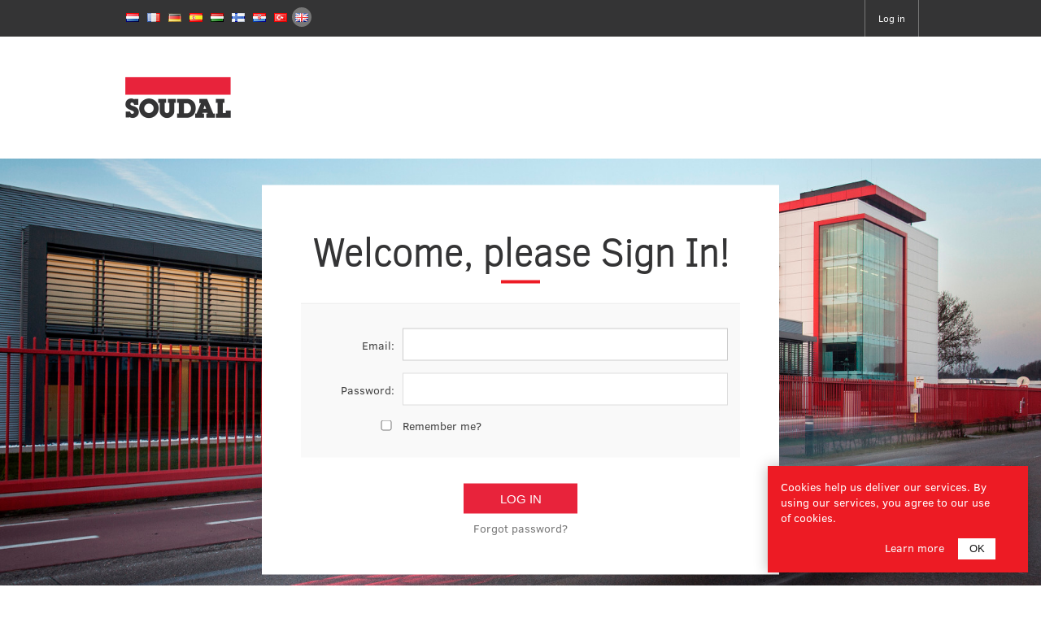

--- FILE ---
content_type: text/html; charset=utf-8
request_url: https://webshop.soudal.com/en/login?ReturnUrl=/en
body_size: 4361
content:
<!DOCTYPE html>
<html  class="html-login-page">
    <head>
        <title>Soudal - Webshop. Log in</title>
        <meta http-equiv="Content-type" content="text/html;charset=UTF-8" />
        <meta name="description" content="" />
        <meta name="keywords" content="" />
        <meta name="generator" content="nopCommerce" />
        <meta name="viewport" content="width=device-width, initial-scale=1" />
        
        
        
        <link href="/lib/jquery-ui-themes/smoothness/jquery-ui-1.10.3.custom.min.css" rel="stylesheet" type="text/css" />
<link href="/Themes/Soudal/Content/css/styles.css" rel="stylesheet" type="text/css" />
<link href="/Themes/Soudal/Content/css/grid.css" rel="stylesheet" type="text/css" />
<link href="/Themes/Soudal/Content/css/custom.css" rel="stylesheet" type="text/css" />

        <script src="/lib/jquery-1.10.2.min.js" type="text/javascript"></script>

        
        
        
        <link rel="apple-touch-icon" sizes="180x180" href="/Themes/Soudal/Content/images/favicon/apple-touch-icon.png">
<link rel="icon" type="image/png" sizes="32x32" href="/Themes/Soudal/Content/images/favicon/favicon-32x32.png">
<link rel="icon" type="image/png" sizes="16x16" href="/Themes/Soudal/Content/images/favicon/favicon-16x16.png">
<link rel="manifest" href="/Themes/Soudal/Content/images/favicon/manifest.json">
<link rel="mask-icon" href="/Themes/Soudal/Content/images/favicon/safari-pinned-tab.svg" color="#e8233b">
<link rel="shortcut icon" href="/Themes/Soudal/Content/images/favicon/favicon.ico">
<meta name="apple-mobile-web-app-title" content="Soudal Webshop">
<meta name="application-name" content="Soudal Webshop">
<meta name="msapplication-config" content="/Themes/Soudal/Content/images/favicon/browserconfig.xml">
<meta name="theme-color" content="#ffffff">
        
        <!--Powered by nopCommerce - http://www.nopCommerce.com-->
    </head>
    <body>
        
<div class="ajax-loading-block-window notification plain a-r a-b" style="display: none">
    <div class="content">
        <p>
            Loading...
        </p>
    </div>
</div>
<div id="dialog-notifications-success" class="notification success a-r a-b" title="Notification" style="display:none;">
</div>
<div id="dialog-notifications-error" class="notification error a-r a-b" title="Error" style="display:none;">
</div>
<div id="bar-notification" class="notification a-r a-b">
    <span class="close" title="Close">&times;</span>
</div>



<!--[if lte IE 7]>
    <div style="clear:both;height:59px;text-align:center;position:relative;">
        <a href="http://www.microsoft.com/windows/internet-explorer/default.aspx" target="_blank">
            <img src="/Themes/Soudal/Content/images/ie_warning.jpg" height="42" width="820" alt="You are using an outdated browser. For a faster, safer browsing experience, upgrade for free today." />
        </a>
    </div>
<![endif]-->

<div class="master-wrapper-page">
    <div class="header master-wrapper-content">
    

    <div class="header-lower cf">
        <div class="header-logo">
            <a href="/en">
    <img title="" alt="Soudal Webshop" src="https://webshop.soudal.com/Themes/Soudal/Content/images/logo.png">
</a>
        </div>
        <input type="checkbox" name="toggle-menu" id="toggle-menu" class="hidden" />
        <label class="menu-control menu-open" for="toggle-menu">
            Menu
        </label>
        <div class="header-content">
            <label class="menu-control menu-close" for="toggle-menu">
                &times;
            </label>
            <div class="header-upper header-fixed">
                <div class="header cf">
                    <div class="header-selectors-wrapper">
                            <div class="language-selector">
                <ul class="language-list">
                        <li >
                            <a href="/en/changelanguage/4?returnurl=%2Fen%2Flogin%3FReturnUrl%3D%2Fen" title="Nederlands">
                                <img title='Nederlands' alt='Nederlands'
                                     src="/images/flags/nl.png" />
                            </a>
                        </li>
                        <li >
                            <a href="/en/changelanguage/5?returnurl=%2Fen%2Flogin%3FReturnUrl%3D%2Fen" title="French">
                                <img title='French' alt='French'
                                     src="/images/flags/fr.png" />
                            </a>
                        </li>
                        <li >
                            <a href="/en/changelanguage/6?returnurl=%2Fen%2Flogin%3FReturnUrl%3D%2Fen" title="German">
                                <img title='German' alt='German'
                                     src="/images/flags/de.png" />
                            </a>
                        </li>
                        <li >
                            <a href="/en/changelanguage/7?returnurl=%2Fen%2Flogin%3FReturnUrl%3D%2Fen" title="Spanish">
                                <img title='Spanish' alt='Spanish'
                                     src="/images/flags/es.png" />
                            </a>
                        </li>
                        <li >
                            <a href="/en/changelanguage/9?returnurl=%2Fen%2Flogin%3FReturnUrl%3D%2Fen" title="Hungarian">
                                <img title='Hungarian' alt='Hungarian'
                                     src="/images/flags/hu.png" />
                            </a>
                        </li>
                        <li >
                            <a href="/en/changelanguage/12?returnurl=%2Fen%2Flogin%3FReturnUrl%3D%2Fen" title="Finnish">
                                <img title='Finnish' alt='Finnish'
                                     src="/images/flags/fi.png" />
                            </a>
                        </li>
                        <li >
                            <a href="/en/changelanguage/14?returnurl=%2Fen%2Flogin%3FReturnUrl%3D%2Fen" title="Croatian">
                                <img title='Croatian' alt='Croatian'
                                     src="/images/flags/hr.png" />
                            </a>
                        </li>
                        <li >
                            <a href="/en/changelanguage/15?returnurl=%2Fen%2Flogin%3FReturnUrl%3D%2Fen" title="Turkish">
                                <img title='Turkish' alt='Turkish'
                                     src="/images/flags/tr.png" />
                            </a>
                        </li>
                        <li  class=selected>
                            <a href="/en/changelanguage/1?returnurl=%2Fen%2Flogin%3FReturnUrl%3D%2Fen" title="English">
                                <img title='English' alt='English'
                                     src="/images/flags/gb.png" />
                            </a>
                        </li>
                                    </ul>
    </div>

                        
                    </div>
                    <h4 class="menu-title mt-0">Account</h4>
                    <div class="header-links-wrapper">
                        <div class="header-links">
    <ul>
        
        
            <li><a href="/en/login" class="ico-login">Log in</a></li>
                        
    </ul>
    </div>

                        
                    </div>
                </div>
            </div>
            <div class="header-navigation">
            </div>
        </div>

    </div>
</div>

    
    <div class="master-wrapper-content-full-width">
        

        <div class="master-column-wrapper">
            <div class="landing-layout">
    <div class="content">
        <div class="landing-content modal-dialog">
            <div class="modal-content">
                
                <div class="page login-page">
    <div class="modal-header">
        <h3 class="modal-title">
            Welcome, please Sign In!
        </h3>
    </div>
    <div class="modal-body">
        <div class="page-body">
            <div class="customer-blocks">
                <div class="fieldset">
                    <form method="post" action="/en/login?returnurl=%2Fen">
                        
                        <div class="form-fields">
                                <div class="inputs">
                                    <label for="Email">Email:</label>
                                    <input class="email" autofocus="autofocus" type="email" data-val="true" data-val-email="Wrong email" data-val-required="Please enter your email" id="Email" name="Email" value="" />
                                    <span class="field-validation-valid" data-valmsg-for="Email" data-valmsg-replace="true"></span>
                                </div>
                            <div class="inputs">
                                <label for="Password">Password:</label>
                                <input class="password" type="password" id="Password" name="Password" />
                                <span class="field-validation-valid" data-valmsg-for="Password" data-valmsg-replace="true"></span>
                            </div>
                            <div class="inputs reversed">
                                <input type="checkbox" data-val="true" data-val-required="The Remember me? field is required." id="RememberMe" name="RememberMe" value="true" />
                                <label for="RememberMe">Remember me?</label>
                            </div>
                        </div>
                        <div class="buttons">
                            <input class="button-1 login-button" type="submit" value="Log in" />
                            <div class="mt-1">
                                <a href="/en/passwordrecovery">Forgot password?</a>
                            </div>
                        </div>
                    <input name="__RequestVerificationToken" type="hidden" value="CfDJ8PCZ63aJikZKn-OkH0anB-EJsRnuOXIXiRkItq1bdmUSSr3SvTztXaUFtUY0_ImWMtqJGgzdG7ukyVDwQSisdeqkiF0HIhAcChVGpIyjm7y2c0iByJTulgLVW9JUMO7NOSeSP3iEfdLNTtKZN0_baGE" /><input name="RememberMe" type="hidden" value="false" /></form>
                </div>
            </div>
            <div class="external-authentication m-0">
                
            </div>
        </div>
    </div>
</div>

                
            </div>
        </div>
    </div>
</div>

        </div>
        
    </div>
    <div class="footer">
    <div class="footer-upper">
        <div class="footer-block information">
            <div class="title">
                <strong>Information</strong>
            </div>
            <ul class="list">
                                    <li><a href="/en/privacy-notice">Privacy notice</a></li>
                    <li><a href="/en/conditions-of-use">Conditions of Use</a></li>
                <li><a href="/en/contactus">Contact us</a></li>
            </ul>
        </div>
        <div class="footer-block customer-service">
            <div class="title">
                <strong>Customer service</strong>
            </div>
            <ul class="list">
                <li><a href="/en/search">Search</a> </li>
                    <li><a href="/en/news">News</a></li>
                                                                                                            </ul>
        </div>
        <div class="footer-block my-account">
            <div class="title">
                <strong>Account</strong>
            </div>
            <ul class="list">
                <li><a href="/en/customer/info">My account</a></li>
                <li><a href="/en/order/history">Orders</a></li>
                <li><a href="/en/customer/addresses">Addresses</a></li>
                <li><a href="/invoices">Invoices</a></li>
                                            </ul>
        </div>
        <div class="footer-block follow-us">
            <div class="social">
                <div class="title">
                    <strong>Follow us</strong>
                </div>
                <ul class="networks">
		<li class="facebook"><a href="https://www.facebook.com/Soudalgroup/" target="_blank">Facebook</a></li>
					<li class="youtube"><a href="https://www.youtube.com/channel/UChaM04XNy9Horv8_3meUbwA" target="_blank">YouTube</a></li>
	</ul>
            </div>
            
        </div>
    </div>
    <div class="footer-lower">
        <div class="footer-info">
            <span class="footer-disclaimer">Copyright &copy; 2026 Soudal Webshop. All rights reserved.</span>
        </div>
        
    </div>
    
</div>


</div>

<div class="notification default a-b a-r" id="eu-cookie-bar-notification">
    <div class="content">
        <div class="text">Cookies help us deliver our services. By using our services, you agree to our use of cookies.</div>
        <div class="text-right pt-2">
            <a class="btn btn-link" href="/en/privacy-notice">Learn more</a>
            <button type="button" class="btn btn-primary" id="eu-cookie-ok">OK</button>
        </div>
    </div>
</div>

        
        <script src="/lib/jquery.validate.min.js" type="text/javascript"></script>
<script src="/lib/jquery.validate.unobtrusive.min.js" type="text/javascript"></script>
<script src="/lib/jquery-ui-1.10.3.custom.min.js" type="text/javascript"></script>
<script src="/lib/jquery-migrate-1.2.1.min.js" type="text/javascript"></script>
<script src="/js/public.common.js" type="text/javascript"></script>
<script src="/js/public.ajaxcart.js" type="text/javascript"></script>

        <script type="text/javascript">
    $(document).ready(function () {
        $('#eu-cookie-bar-notification').show();

        $('#eu-cookie-ok').click(function () {
            $.ajax({
                cache: false,
                type: 'POST',
                url: '/eucookielawaccept',
                dataType: 'json',
                success: function (data) {
                    $('#eu-cookie-bar-notification').hide();
                },
                failure: function () {
                    alert('Cannot store value');
                }
            });
        });
    });
</script>
<script type="text/javascript">
    $(document).ready(function () {
        $('.block .title').click(function () {
            var e = window, a = 'inner';
            if (!('innerWidth' in window)) {
                a = 'client';
                e = document.documentElement || document.body;
            }
            var result = { width: e[a + 'Width'], height: e[a + 'Height'] };
            if (result.width < 1001) {
                $(this).siblings('.listbox').slideToggle('slow');
            }
        });
    });
</script>
<script type="text/javascript">
    $(document).ready(function () {
        $('.footer-block .title').click(function () {
            var e = window, a = 'inner';
            if (!('innerWidth' in window)) {
                a = 'client';
                e = document.documentElement || document.body;
            }
            var result = { width: e[a + 'Width'], height: e[a + 'Height'] };
            if (result.width < 769) {
                $(this).siblings('.list').slideToggle('slow');
            }
        });
    });
</script>
<script type="text/javascript">
        AjaxCart.init(false, '.header-links .cart-qty', '.header-links .wishlist-qty', '#flyout-cart');
    </script>

    </body>
</html>

--- FILE ---
content_type: text/css
request_url: https://webshop.soudal.com/Themes/Soudal/Content/css/custom.css
body_size: 13121
content:
.cf:before, .cf:after {
    content: " ";
    display: table
}

.cf:after {
    clear: both
}

.cf {
    *zoom: 1
}

.p-0 {
    padding: 0 !important
}

.p-1 {
    padding: 0.5rem !important
}

.p-2 {
    padding: 1rem !important
}

.p-3 {
    padding: 2rem !important
}

.px-0 {
    padding-left: 0 !important;
    padding-right: 0 !important
}

.px-1 {
    padding-left: 0.5rem !important;
    padding-right: 0.5rem !important
}

.px-2 {
    padding-left: 1rem !important;
    padding-right: 1rem !important
}

.px-3 {
    padding-left: 2rem !important;
    padding-right: 2rem !important
}

.py-0 {
    padding-top: 0 !important;
    padding-bottom: 0 !important
}

.py-1 {
    padding-top: 0.5rem !important;
    padding-bottom: 0.5rem !important
}

.py-2 {
    padding-top: 1rem !important;
    padding-bottom: 1rem !important
}

.py-3 {
    padding-top: 2rem !important;
    padding-bottom: 2rem !important
}

.pl-0 {
    padding-left: 0 !important
}

.pl-1 {
    padding-left: 0.5rem !important
}

.pl-2 {
    padding-left: 1rem !important
}

.pl-3 {
    padding-left: 2rem !important
}

.pt-0 {
    padding-top: 0 !important
}

.pt-1 {
    padding-top: 0.5rem !important
}

.pt-2 {
    padding-top: 1rem !important
}

.pt-3 {
    padding-top: 2rem !important
}

.pr-0 {
    padding-right: 0 !important
}

.pr-1 {
    padding-right: 0.5rem !important
}

.pr-2 {
    padding-right: 1rem !important
}

.pr-3 {
    padding-right: 2rem !important
}

.pb-0 {
    padding-bottom: 0 !important
}

.pb-1 {
    padding-bottom: 0.5rem !important
}

.pb-2 {
    padding-bottom: 1rem !important
}

.pb-3 {
    padding-bottom: 2rem !important
}

.pl-xs-0 {
    padding-left: 0 !important
}

.pl-xs-1 {
    padding-left: 0 !important
}

.pl-xs-2 {
    padding-left: 0 !important
}

.pl-xs-3 {
    padding-left: 0 !important
}

@media (max-width: 768px) {
    .pl-xs-0 {
        padding-left: 0 !important
    }

    .pl-xs-1 {
        padding-left: 0.5rem !important
    }

    .pl-xs-2 {
        padding-left: 1rem !important
    }

    .pl-xs-3 {
        padding-left: 2rem !important
    }
}

.m-0 {
    margin: 0 !important
}

.m-1 {
    margin: 0.5rem !important
}

.m-2 {
    margin: 1rem !important
}

.m-3 {
    margin: 2rem !important
}

.mx-0 {
    margin-left: 0 !important;
    margin-right: 0 !important
}

.mx-1 {
    margin-left: 0.5rem !important;
    margin-right: 0.5rem !important
}

.mx-2 {
    margin-left: 1rem !important;
    margin-right: 1rem !important
}

.mx-3 {
    margin-left: 2rem !important;
    margin-right: 2rem !important
}

.my-0 {
    margin-top: 0 !important;
    margin-bottom: 0 !important
}

.my-1 {
    margin-top: 0.5rem !important;
    margin-bottom: 0.5rem !important
}

.my-2 {
    margin-top: 1rem !important;
    margin-bottom: 1rem !important
}

.my-3 {
    margin-top: 2rem !important;
    margin-bottom: 2rem !important
}

.ml-0 {
    margin-left: 0 !important
}

.ml-1 {
    margin-left: 0.5rem !important
}

.ml-2 {
    margin-left: 1rem !important
}

.ml-3 {
    margin-left: 2rem !important
}

.mt-0 {
    margin-top: 0 !important
}

.mt-1 {
    margin-top: 0.5rem !important
}

.mt-2 {
    margin-top: 1rem !important
}

.mt-3 {
    margin-top: 2rem !important
}

.mr-0 {
    margin-right: 0 !important
}

.mr-1 {
    margin-right: 0.5rem !important
}

.mr-2 {
    margin-right: 1rem !important
}

.mr-3 {
    margin-right: 2rem !important
}

.mb-0 {
    margin-bottom: 0 !important
}

.mb-1 {
    margin-bottom: 0.5rem !important
}

.mb-2 {
    margin-bottom: 1rem !important
}

.mb-3 {
    margin-bottom: 2rem !important
}

@font-face {
    font-family: "Clear Sans Thin";
    font-style: "normal";
    font-weight: 400;
    src: url("../fonts/ClearSans-Thin.eot?") format("eot"),url("../fonts/ClearSans-Thin.woff") format("woff"),url("../fonts/ClearSans-Thin.ttf") format("truetype"),url("../fonts/ClearSans-Thin.svg#Clear_Sans_Thin") format("svg")
}

@font-face {
    font-family: "Clear Sans Light";
    font-style: "normal";
    font-weight: 400;
    src: url("../fonts/ClearSans-Light.eot?") format("eot"),url("../fonts/ClearSans-Light.woff") format("woff"),url("../fonts/ClearSans-Light.ttf") format("truetype"),url("../fonts/ClearSans-Light.svg#Clear_Sans_Light") format("svg")
}

@font-face {
    font-family: "Clear Sans Regular";
    font-style: "normal";
    font-weight: 400;
    src: url("../fonts/ClearSans-Regular.eot?") format("eot"),url("../fonts/ClearSans-Regular.woff") format("woff"),url("../fonts/ClearSans-Regular.ttf") format("truetype"),url("../fonts/ClearSans-Regular.svg#Clear_Sans_Regular") format("svg")
}

@font-face {
    font-family: "Clear Sans Regular Italic";
    font-style: "normal";
    font-weight: 400;
    src: url("../fonts/ClearSans-Italic.eot?") format("eot"),url("../fonts/ClearSans-Italic.woff") format("woff"),url("../fonts/ClearSans-Italic.ttf") format("truetype"),url("../fonts/ClearSans-Italic.svg#Clear_Sans_Regular_Italic") format("svg")
}

@font-face {
    font-family: "Clear Sans Medium";
    font-style: "normal";
    font-weight: 400;
    src: url("../fonts/ClearSans-Medium.eot?") format("eot"),url("../fonts/ClearSans-Medium.woff") format("woff"),url("../fonts/ClearSans-Medium.ttf") format("truetype"),url("../fonts/ClearSans-Medium.svg#Clear_Sans_Medium") format("svg")
}

@font-face {
    font-family: "Clear Sans Medium Italic";
    font-style: "normal";
    font-weight: 400;
    src: url("../fonts/ClearSans-MediumItalic.eot?") format("eot"),url("../fonts/ClearSans-MediumItalic.woff") format("woff"),url("../fonts/ClearSans-MediumItalic.ttf") format("truetype"),url("../fonts/ClearSans-MediumItalic.svg#Clear_Sans_Medium_Italic") format("svg")
}

@font-face {
    font-family: "Clear Sans Bold";
    font-style: "normal";
    font-weight: 400;
    src: url("../fonts/ClearSans-Bold.eot?") format("eot"),url("../fonts/ClearSans-Bold.woff") format("woff"),url("../fonts/ClearSans-Bold.ttf") format("truetype"),url("../fonts/ClearSans-Bold.svg#Clear_Sans_Bold") format("svg")
}

@font-face {
    font-family: "Clear Sans Bold Italic";
    font-style: "normal";
    font-weight: 400;
    src: url("../fonts/ClearSans-BoldItalic.eot?") format("eot"),url("../fonts/ClearSans-BoldItalic.woff") format("woff"),url("../fonts/ClearSans-BoldItalic.ttf") format("truetype"),url("../fonts/ClearSans-BoldItalic.svg#Clear_Sans_Bold_Italic") format("svg")
}

.sd-banner .topic-block:first-child a {
    text-decoration: none
}

.sd-banner .topic-block:first-child .topic-block-title {
    margin: 0;
    background-color: #ED1B24;
    background-image: url("../images/shop-banner-trimmed-dark.png");
    background-size: cover;
    border: 0;
    padding: 2rem
}

@media screen and (min-width: 678px) {
    .sd-banner .topic-block:first-child .topic-block-title {
        position: relative;
        padding: 0
    }

        .sd-banner .topic-block:first-child .topic-block-title:before {
            display: block;
            content: "";
            width: 100%;
            padding-top: 42.16667%
        }

        .sd-banner .topic-block:first-child .topic-block-title > .content {
            position: absolute;
            top: 0;
            left: 0;
            right: 0;
            bottom: 0
        }
}

.sd-banner .topic-block:first-child .topic-block-title > div {
    z-index: 1
}

@media screen and (min-width: 678px) {
    .sd-banner .topic-block:first-child .topic-block-title > div {
        position: absolute;
        top: 50%;
        left: 50%;
        -webkit-transform: translate(-50%, -50%);
        -moz-transform: translate(-50%, -50%);
        -ms-transform: translate(-50%, -50%);
        transform: translate(-50%, -50%)
    }
}

.sd-banner .topic-block:first-child .topic-block-title > div h2, .sd-banner .topic-block:first-child .topic-block-title > div p {
    color: white;
    text-shadow: 0 0 2px rgba(0,0,0,0.17)
}

.sd-banner .topic-block:first-child .topic-block-title > div h2 {
    font-size: 3rem;
    font-weight: 600
}

.sd-banner .topic-block:first-child .topic-block-title > div p {
    font-size: 1.5rem;
    text-align: inherit
}

.sd-banner .topic-block:first-child .topic-block-title > div a {
    display: inline-block
}

.sd-banner .topic-block:first-child .topic-block-body {
    padding: 2rem;
    display: block;
    background-color: white;
    border: 1px solid #E4E4E4;
    border-top: none
}

    .sd-banner .topic-block:first-child .topic-block-body h4:first-child {
        color: #111;
        font-weight: normal;
        margin-bottom: 1.5rem
    }

    .sd-banner .topic-block:first-child .topic-block-body a {
        color: #ED1B24;
        border: 2px solid #ED1B24;
        padding: 0.55rem 1.125rem 0.45rem 1.125rem;
        margin: 0 0.275rem;
        line-height: 3
    }

    .sd-banner .topic-block:first-child .topic-block-body p.text-center {
        text-align: center
    }

.alert {
    border-style: solid;
    border-width: 0;
    border-top-width: 1px;
    padding: 1rem
}

.alert-neutral {
    border-color: #e0e0e0;
    background-color: #f9f9f9;
    color: #777
}

@media screen and (max-width: 1000px) {
    #toggle-menu:not(:checked) ~ .header-content {
        -webkit-transform: translateX(100%);
        -moz-transform: translateX(100%);
        transform: translateX(100%)
    }
}

.menu-control {
    font-size: 1.5rem;
    font-family: "Clear Sans Light",Helvetica,Arial,sans-serif,monospace;
    color: #ED1B24;
    line-height: 40px;
    display: block;
    margin: 20px 0;
    padding: 0 20px
}

@media screen and (min-width: 1001px) {
    .menu-control {
        display: none
    }
}

.menu-open {
    float: right
}

.menu-close {
    position: absolute;
    margin: 30px 0;
    right: 1rem;
    z-index: 150
}

@media screen and (min-width: 481px) {
    .menu-close {
        right: 2rem
    }
}

@media screen and (min-width: 1001px) {
    .header {
        margin-top: 45px
    }
}

.header-logo + .search-box {
    margin-bottom: 2rem
}

@media screen and (min-width: 1001px) {
    .header-upper {
        background-color: #343435
    }
}

@media screen and (max-width: 1000px) {
    .header-upper {
        position: static
    }
}

.header-upper span.admin a {
    font-family: "Clear Sans Medium",Helvetica,Arial,sans-serif,monospace
}

@media all and (min-width: 1001px) {
    .header-upper span.admin li {
        color: #fff;
        background-color: #ED1B24
    }
}

.header-upper span.admin li:first-child {
    border-left: none
}

.header-upper span.admin li:hover {
    background-color: #f9f9f9
}

.header-upper span.admin + li {
    border-left: none !important
}

@media all and (min-width: 1001px) {
    .header-upper .header-links ul > li {
        color: #fff;
        border-left: 1px solid #777
    }

        .header-upper .header-links ul > li:last-child {
            border-right: 1px solid #777
        }

    .header-upper .header-links ul > span:last-child {
        border-right: 1px solid #777
    }
}

.header-upper .header-links li {
    margin: 0
}

    .header-upper .header-links li#topcartlink {
        padding: 0;
        background-color: transparent
    }

@media all and (min-width: 1001px) {
    .header-upper .header-links li#topcartlink {
        background-color: rgba(0,0,0,0.27)
    }
}

.header-upper .header-links li#topcartlink > a {
    padding-left: 12px;
    padding-right: 12px;
    background-position-x: 12px
}

    .header-upper .header-links li#topcartlink > a > span {
        padding-left: 20px
    }

@media all and (min-width: 1001px) {
    .header-upper .header-links li#topcartlink > a {
        padding-left: 18px;
        padding-right: 18px;
        background-position-x: 18px
    }

        .header-upper .header-links li#topcartlink > a:hover {
            background-color: #f9f9f9
        }
}

.header-upper .header-links li > a {
    padding-left: 10px;
    padding-right: 10px
}

@media all and (min-width: 1001px) {
    .header-upper .header-links li > a {
        padding-left: 16px;
        padding-right: 16px
    }

        .header-upper .header-links li > a:hover {
            background-color: #f9f9f9
        }
}

@media all and (max-width: 1000px) {
    .header-upper .header-links-wrapper {
        padding: 0
    }

        .header-upper .header-links-wrapper > div {
            margin-top: 5px;
            margin-bottom: 4px
        }
}

.header-upper .header-selectors-wrapper {
    border: 0
}

@media all and (max-width: 1000px) {
    .header-upper .header-selectors-wrapper {
        padding: 0
    }

        .header-upper .header-selectors-wrapper > div {
            margin-top: 7px;
            margin-bottom: 6px
        }
}

.header-upper .header-selectors-wrapper .language-selector {
    width: 100%
}

@media screen and (min-width: 1001px) {
    .header-upper .header-selectors-wrapper .language-list {
        white-space: nowrap
    }
}

.header-upper .header-selectors-wrapper .language-list .selected {
    position: relative
}

    .header-upper .header-selectors-wrapper .language-list .selected:after {
        content: "";
        position: absolute;
        width: 1.5rem;
        height: 1.5rem;
        position: absolute;
        top: 50%;
        left: 50%;
        -webkit-transform: translate(-50%, -50%);
        -moz-transform: translate(-50%, -50%);
        -ms-transform: translate(-50%, -50%);
        transform: translate(-50%, -50%);
        background-color: rgba(0,0,0,0.27);
        z-index: -1;
        border-radius: 50%
    }

@media screen and (min-width: 1001px) {
    .header-upper .header-selectors-wrapper .language-list .selected:after {
        background-color: #777
    }
}

.header-upper .header-selectors-wrapper .language-list .hint-bubble {
    width: auto;
    line-height: 1.5;
    padding: 0.5rem 1rem
}

    .header-upper .header-selectors-wrapper .language-list .hint-bubble a {
        display: inline
    }

.header-fixed {
    border-bottom: 0
}

@media screen and (min-width: 1001px) {
    .header-fixed {
        position: fixed;
        top: -45px;
        left: 0;
        right: 0;
        z-index: 100
    }
}

@media screen and (max-width: 1000px) {
    .header-lower {
        padding-top: 10px;
        padding-bottom: 10px
    }
}

@media screen and (min-width: 1001px) {
    .header-lower > div:not(:first-child) {
        height: 40px;
        margin: 20px 0
    }
}

.header-lower > div:first-child {
    float: left;
    height: 60px;
    margin: 10px 0;
    overflow: hidden
}

.header-lower .header-menu {
    float: none;
    border: 0 !important;
    padding: 0
}

    .header-lower .header-menu li {
        padding: 0
    }

@media screen and (max-width: 1000px) {
    .header-lower .header-menu {
        width: 100%;
        max-width: 100%
    }
}

@media screen and (min-width: 1001px) {
    .header-lower .header-menu {
        color: #111;
        font-family: "Clear Sans Medium",Helvetica,Arial,sans-serif,monospace;
        width: auto !important;
        text-transform: uppercase;
        line-height: 40px;
        text-align: right;
        margin-bottom: 0 !important
    }
}

@media screen and (min-width: 1367px) {
    .header-lower .header-menu li {
        padding: 0 10px
    }
}

.header-lower .header-navigation {
    float: right
}

    .header-lower .header-navigation > div {
        float: left
    }

.header-lower .header-content .menu-title {
    display: none
}

@media screen and (max-width: 1000px) {
    .header-lower .header-content {
        z-index: 100;
        position: fixed;
        top: 0;
        bottom: 0;
        right: 0;
        overflow-y: auto;
        overflow-x: hidden;
        width: 550px;
        max-width: 85%;
        padding: 0 1rem;
        margin-left: 1rem;
        box-shadow: 0 0 1rem rgba(0,0,0,0.27);
        background-color: #f9f9f9;
        transform-origin: center right;
        transition: transform 0.2s ease-in-out
    }
}

@media screen and (max-width: 1000px) and (min-width: 481px) {
    .header-lower .header-content {
        padding: 0 2rem;
        margin-left: 2rem
    }
}

@media screen and (max-width: 1000px) {
    .header-lower .header-content .menu-title {
        display: block;
        text-align: left;
        font-weight: normal;
        line-height: 2;
        font-size: 1.25rem;
        font-family: "Clear Sans Medium",Helvetica,Arial,sans-serif,monospace;
        margin-top: 1rem;
        margin-bottom: 0.25rem
    }

    .header-lower .header-content .header-links, .header-lower .header-content .header-menu {
        margin: 0
    }
}

@media screen and (max-width: 1000px) and (max-width: 350px) {
    .header-lower .header-content .search-box .search-box-text {
        width: 125px
    }
}

@media screen and (max-width: 1000px) {
    .header-lower .header-content .header {
        position: static;
        width: 100%
    }

        .header-lower .header-content .header .language-selector {
            position: relative;
            margin: 10px auto;
            min-height: 80px;
            width: 100%;
            padding-right: 3.5rem;
            text-align: left
        }

            .header-lower .header-content .header .language-selector .language-list > li a {
                padding: 0.5rem
            }
}

@media screen and (max-width: 1000px) and (min-width: 321px) {
    .header-lower .header-content .header .language-selector .language-list > li a {
        padding: 1rem
    }
}

@media screen and (max-width: 1000px) and (min-width: 481px) {
    .header-lower .header-content .header .language-selector .language-list > li a {
        padding: 1.5rem
    }
}

@media screen and (max-width: 1000px) {
    .header-lower .header-content .header .language-selector .language-list > li.selected:after {
        width: 1.75rem;
        height: 1.75rem
    }
}

@media screen and (max-width: 1000px) and (min-width: 481px) {
    .header-lower .header-content .header .language-selector .language-list > li.selected:after {
        width: 2.25rem;
        height: 2.25rem
    }
}

@media screen and (max-width: 1000px) {
    .header-lower .header-content ul:not(.language-list) > li, .header-lower .header-content ul:not(.language-list) > span {
        display: block;
        text-align: left;
        width: 100% !important;
        max-width: 100% !important;
        background-color: transparent !important;
        margin: 0 auto !important;
        padding: 0 !important
    }

        .header-lower .header-content ul:not(.language-list) > li a, .header-lower .header-content ul:not(.language-list) > span a {
            display: block;
            font-size: 1.125rem;
            text-transform: none;
            line-height: 2;
            padding: 0.334rem 0.667rem !important
        }

            .header-lower .header-content ul:not(.language-list) > li a:hover, .header-lower .header-content ul:not(.language-list) > span a:hover {
                color: #ED1B24
            }

        .header-lower .header-content ul:not(.language-list) > li .cart-label, .header-lower .header-content ul:not(.language-list) > li .cart-qty, .header-lower .header-content ul:not(.language-list) > span .cart-label, .header-lower .header-content ul:not(.language-list) > span .cart-qty {
            font-size: 1.125rem;
            text-transform: none;
            line-height: 1
        }

    .header-lower .header-content ul:not(.language-list) #topcartlink .ico-cart {
        background: none
    }

        .header-lower .header-content ul:not(.language-list) #topcartlink .ico-cart > span {
            line-height: 0;
            padding: 0
        }
}

.header-lower .main-menu-item {
    position: relative
}

    .header-lower .main-menu-item:after {
        content: "";
        opacity: 0;
        position: absolute;
        left: 10px;
        right: 10px;
        bottom: -5px;
        height: 2px;
        background-color: #777;
        transition: opacity 0.2s ease-in-out
    }

    .header-lower .main-menu-item:hover:after {
        opacity: 0.25
    }

    .header-lower .main-menu-item.active:after {
        opacity: 1;
        height: 5px;
        background-color: #ED1B24
    }

@media screen and (min-width: 1000px) {
    .header-lower .search-box {
        margin-left: 0.5rem !important
    }
}

@media screen and (min-width: 1367px) {
    .header-lower .search-box {
        margin-left: 2rem !important
    }
}

.header-lower .search-box input.search-box-text {
    background: #f9f9f9
}

@media screen and (min-width: 1000px) {
    .header-lower .search-box input.search-box-text {
        width: 120px
    }
}

@media screen and (min-width: 1367px) {
    .header-lower .search-box input.search-box-text {
        width: 180px
    }
}

.header-lower .search-box .search-box-button {
    text-transform: capitalize
}

.category-page .page-title .product-selectors {
    padding: 0;
    margin-bottom: 0;
    margin-right: -5px;
    border: 0
}

@media screen and (min-width: 1000px) {
    .category-page .page-title .product-selectors {
        position: absolute;
        top: 50%;
        -webkit-transform: translateY(-50%);
        -moz-transform: translateY(-50%);
        -ms-transform: translateY(-50%);
        transform: translateY(-50%);
        right: 0
    }
}

.category-page .page-title .product-selectors .product-sorting {
    line-height: 1.5
}

    .category-page .page-title .product-selectors .product-sorting > span {
        color: #111;
        font-family: "Clear Sans Medium",Helvetica,Arial,sans-serif,monospace;
        font-size: 1.125rem;
        line-height: 1.33333334
    }

    .category-page .page-title .product-selectors .product-sorting select {
        margin-top: 0.5rem;
        font-size: 1rem;
        line-height: 1.5;
        margin-right: 0
    }

@media screen and (min-width: 1000px) {
    .block .title {
        padding-top: 0;
        padding-bottom: 2rem
    }
}

.block h1.title {
    font-size: 24px;
    line-height: 1.5;
    font-family: "Clear Sans Medium",Helvetica,Arial,sans-serif,monospace;
    font-weight: normal
}

.block .listbox {
    padding-left: 0;
    padding-right: 0
}

.block .list li {
    padding-left: 20px;
    position: relative
}

    .block .list li.active > a:before {
        background-color: #ED1B24
    }

    .block .list li a:before {
        position: absolute;
        top: 50%;
        -webkit-transform: translateY(-50%);
        -moz-transform: translateY(-50%);
        -ms-transform: translateY(-50%);
        transform: translateY(-50%);
        left: -15px
    }

.block-content {
    background-color: #f9f9f9
}

.mock-table {
    text-align: left
}

.mock-header {
    border: 1px solid #E4E4E4;
    font-family: "Clear Sans Medium",Helvetica,Arial,sans-serif,monospace;
    background-color: #f9f9f9
}

.mock-header {
    *zoom: 1
}

    .mock-header:before, .mock-header:after {
        content: "";
        display: table
    }

    .mock-header:after {
        clear: both
    }

    .mock-header .mock-row {
        border-bottom: 0
    }

.mock-body .mock-cell {
    text-overflow: ellipsis;
    overflow: hidden
}

.mock-body:not(:last-child) .mock-row:last-child {
    border-bottom: none
}

.mock-row {
    width: 100% !important;
    max-width: 100% !important;
    border-bottom: 1px solid #E4E4E4;
    transition: background-color 0.2s ease-in-out
}

@media screen and (min-width: 768px) {
    .mock-row {
        display: flex;
        flex-direction: row;
        align-items: center;
    }
}

@media screen and (max-width: 768px) {
    .mock-row {
        border-bottom: 1px solid #AAA;
    }
}

.mock-row .mock-row {
    flex-grow: 0;
    flex-shrink: 0;
    border-bottom: none
}

.mock-row-hidden {
    display: none
}

@media screen and (min-width: 768px) {
    .mock-row-section {
        display: flex;
        flex-direction: row;
        align-items: center
    }
}

.mock-row:hover {
    background-color: #f9f9f9
}

.mock-row-warning {
    position: relative
}

    .mock-row-warning:before {
        content: "";
        position: absolute;
        left: 0;
        width: 2px;
        top: 25%;
        bottom: 25%;
        background-color: #ED1B24
    }

    .mock-row-warning .due-date {
        color: #ED1B24 !important
    }

.mock-cell {
    flex-grow: 0;
    flex-shrink: 0;
    padding: 0.667rem 1rem;
    float: left
}

    .mock-cell a, .mock-cell .clickable {
        cursor: pointer
    }

        .mock-cell a:hover, .mock-cell .clickable:hover {
            color: #ED1B24
        }

    .mock-cell button {
        max-width: 100%;
        min-width: 25px !important
    }

    .mock-cell input {
        max-width: 100%
    }

        .mock-cell input[type="button"] {
            text-transform: capitalize;
            min-width: 42px !important
        }

        .mock-cell input[type="text"] {
            height: 40px
        }

    .mock-cell small {
        position: absolute;
        right: 1rem;
        bottom: 0
    }

    .mock-cell .repeat-order {
        position: absolute;
        top: 50%;
        -webkit-transform: translateY(-50%);
        -moz-transform: translateY(-50%);
        -ms-transform: translateY(-50%);
        transform: translateY(-50%);
        right: 0
    }

        .mock-cell .repeat-order.clickable {
            margin-top: -0.125em;
            color: #ED1B24
        }

            .mock-cell .repeat-order.clickable:hover {
                color: #111
            }

        .mock-cell .repeat-order.disabled {
            color: inherit
        }

    .mock-cell .align-right {
        position: absolute;
        right: 0.667rem;
        white-space: nowrap
    }

    .mock-cell:not(.muted) {
        color: #111
    }

    .mock-cell.action-buttons {
        display: flex;
        flex-direction: row;
        flex-wrap: nowrap
    }

        .mock-cell.action-buttons button, .mock-cell.action-buttons input[type="button"] {
            flex-grow: 1;
            overflow: hidden;
            text-overflow: ellipsis
        }

            .mock-cell.action-buttons button.add-to-wishlist-button, .mock-cell.action-buttons input[type="button"].add-to-wishlist-button {
                flex-grow: 0
            }

            .mock-cell.action-buttons button:not(:first-child), .mock-cell.action-buttons input[type="button"]:not(:first-child) {
                margin-left: 15px
            }

    .mock-cell .decrease-order {
        left: 15px
    }

.hint {
    position: relative
}

    .hint:hover .hint-bubble {
        opacity: 1;
        pointer-events: all
    }

    .hint span, .hint a {
        cursor: pointer;
        position: relative
    }

        .hint span:after, .hint a:after {
            content: "";
            display: block;
            border-bottom: 1px dashed #ED1B24;
            position: absolute;
            left: -0.125em;
            right: 0;
            bottom: -1px
        }

        .hint span .hint-bubble, .hint a .hint-bubble {
            margin-top: -1em
        }

.hint-bubble {
    opacity: 0;
    pointer-events: none;
    position: absolute;
    font-size: 1rem !important;
    padding: 1rem;
    z-index: 100;
    width: 250px;
    max-width: 85vw;
    border-radius: 4px;
    cursor: default;
    box-shadow: 0 -1px 4px 0 rgba(0,0,0,0.26)
}

    .hint-bubble.inverse {
        color: #111;
        background-color: #fff;
        border: 1px solid #E4E4E4
    }

        .hint-bubble.inverse:after {
            z-index: -1;
            background-color: #fff;
            border-bottom: 1px solid #E4E4E4;
            border-right: 1px solid #E4E4E4
        }

    .hint-bubble.left {
        top: 50%;
        left: -1rem;
        -webkit-transform: translate(-100%, -50%);
        -moz-transform: translate(-100%, -50%);
        -ms-transform: translate(-100%, -50%);
        transform: translate(-100%, -50%);
        border-bottom-right-radius: 0px
    }

        .hint-bubble.left:after {
            top: 50%;
            right: 0;
            -webkit-transform: translate(50%, -50%) rotate(-45deg);
            -moz-transform: translate(50%, -50%) rotate(-45deg);
            -ms-transform: translate(50%, -50%) rotate(-45deg);
            transform: translate(50%, -50%) rotate(-45deg)
        }

    .hint-bubble.bottom {
        left: 50%;
        -webkit-transform: translate(-50%, 0);
        -moz-transform: translate(-50%, 0);
        -ms-transform: translate(-50%, 0);
        transform: translate(-50%, 0)
    }

        .hint-bubble.bottom:after {
            top: 0;
            left: 50%;
            bottom: auto !important;
            -webkit-transform: translate(-50%, -50%) rotate(45deg);
            -moz-transform: translate(-50%, -50%) rotate(45deg);
            -ms-transform: translate(-50%, -50%) rotate(45deg);
            transform: translate(-50%, -50%) rotate(45deg)
        }

    .hint-bubble.right {
        margin-top: 0 !important;
        top: 50%;
        left: 2rem;
        -webkit-transform: translate(0%, -50%);
        -moz-transform: translate(0%, -50%);
        -ms-transform: translate(0%, -50%);
        transform: translate(0%, -50%);
        border-bottom-right-radius: 0px
    }

        .hint-bubble.right:after {
            top: 50%;
            left: 0;
            -webkit-transform: translate(-50%, -50%) rotate(135deg);
            -moz-transform: translate(-50%, -50%) rotate(135deg);
            -ms-transform: translate(-50%, -50%) rotate(135deg);
            transform: translate(-50%, -50%) rotate(135deg)
        }

    .hint-bubble:not(.right):not(.left):not(.bottom) {
        top: 0;
        left: 50%;
        -webkit-transform: translate(-50%, -100%);
        -moz-transform: translate(-50%, -100%);
        -ms-transform: translate(-50%, -100%);
        transform: translate(-50%, -100%)
    }

        .hint-bubble:not(.right):not(.left):not(.bottom):after {
            left: 50%;
            -webkit-transform: translate(-50%, 50%) rotate(45deg);
            -moz-transform: translate(-50%, 50%) rotate(45deg);
            -ms-transform: translate(-50%, 50%) rotate(45deg);
            transform: translate(-50%, 50%) rotate(45deg)
        }

    .hint-bubble:not(.inverse) {
        color: #fff;
        background-color: #111
    }

        .hint-bubble:not(.inverse):after {
            background-color: #111;
            box-shadow: 0 -1px 4px 0 rgba(0,0,0,0.26)
        }

    .hint-bubble a:after {
        display: none
    }

    .hint-bubble table td {
        padding: 0.25em 0.5em;
        border-bottom: 1px solid #777
    }

        .hint-bubble table td:not(:last-child) {
            border-right: 1px solid #777
        }

    .hint-bubble table img {
        height: 16px;
        width: auto;
        margin: 0.5rem;
        margin-top: 0.75rem
    }

    .hint-bubble small {
        position: static
    }

    .hint-bubble:after {
        content: "";
        display: block;
        position: absolute;
        bottom: 0 !important;
        -webkit-transform-origin: center;
        -moz-transform-origin: center;
        -ms-transform-origin: center;
        transform-origin: center;
        width: 1rem;
        height: 1rem
    }

@media screen and (min-width: 1000px) {
    .side-2 {
        width: 15%;
        padding-right: 15px
    }
}

@media screen and (min-width: 1000px) {
    .center-2 {
        width: 85%;
        padding-left: 15px
    }
}

.page-title + .page-body > .search-input form {
    position: relative
}

.page-title + .page-body > .search-input form {
    *zoom: 1
}

    .page-title + .page-body > .search-input form:before, .page-title + .page-body > .search-input form:after {
        content: "";
        display: table
    }

    .page-title + .page-body > .search-input form:after {
        clear: both
    }

.page-title + .page-body > .search-input .fieldset {
    margin-bottom: 0;
    margin-left: auto
}

    .page-title + .page-body > .search-input .fieldset input {
        background-color: #f9f9f9
    }

        .page-title + .page-body > .search-input .fieldset input.search-text {
            width: 100%;
            padding-right: 155px
        }

    .page-title + .page-body > .search-input .fieldset label {
        display: none
    }

    .page-title + .page-body > .search-input .fieldset .form-fields {
        padding: 0;
        border-top: 0
    }

    .page-title + .page-body > .search-input .fieldset .inputs {
        margin: 0
    }

.page-title + .page-body > .search-input .buttons {
    position: absolute;
    top: 0;
    right: 0;
    margin: 0
}

    .page-title + .page-body > .search-input .buttons input {
        padding-top: 0;
        padding-bottom: 0
    }

        .page-title + .page-body > .search-input .buttons input:first-child:last-child {
            width: 150px
        }

@media screen and (max-width: 1000px) {
    .page-title + .page-body > .search-input .buttons input {
        line-height: 36px
    }
}

@media screen and (min-width: 1001px) {
    .page-title + .page-body > .search-input .buttons input {
        line-height: 40px
    }
}

.html-search-page .header .search-box {
    display: none
}

.add-to-wishlist-button.active {
    background-image: url("../images/wishlist-button-filled.png")
}

.landing-layout {
    margin: 0;
    background-color: #ED1B24;
    background-image: url("../images/shop-banner.jpeg");
    background-size: cover;
    background-position: center;
    border: 0;
    padding: 2rem 0
}

    .landing-layout .modal-dialog .modal-header {
        text-align: center
    }

    .landing-layout .modal-dialog .modal-title {
        margin-bottom: 1.75rem;
        position: relative
    }

        .landing-layout .modal-dialog .modal-title:after {
            content: "";
            position: absolute;
            left: 50%;
            -webkit-transform: translateX(-50%);
            -moz-transform: translateX(-50%);
            -ms-transform: translateX(-50%);
            transform: translateX(-50%);
            bottom: -0.5rem;
            width: 3rem;
            height: 0.25rem;
            background-color: #ED1B24
        }

@media screen and (min-width: 1200px) {
    .landing-layout {
        position: relative
    }

        .landing-layout:before {
            display: block;
            content: "";
            width: 100%;
            padding-top: 37.5%
        }

        .landing-layout > .content {
            position: absolute;
            top: 0;
            left: 0;
            right: 0;
            bottom: 0
        }
}

.landing-content .customer-blocks {
    margin: 0
}

    .landing-content .customer-blocks .title {
        text-align: center
    }

    .landing-content .customer-blocks .buttons {
        margin-bottom: 0;
        padding-top: 2rem;
        padding-bottom: 0;
        text-align: center
    }

    .landing-content .customer-blocks .inputs {
        text-align: center
    }

        .landing-content .customer-blocks .inputs input {
            width: 400px
        }

@media screen and (min-width: 1200px) {
    .landing-content .customer-blocks .fieldset {
        margin: 0
    }

    .landing-content .customer-blocks .inputs label {
        width: 100px
    }

    .landing-content .customer-blocks .inputs input {
        width: 400px
    }

    .landing-content .customer-blocks .inputs.reversed {
        padding-left: 80px
    }

        .landing-content .customer-blocks .inputs.reversed input {
            width: 20px;
            margin-right: 10px
        }

        .landing-content .customer-blocks .inputs.reversed label {
            margin: 0;
            width: 400px;
            text-align: left
        }

    .landing-content .customer-blocks .inputs:last-of-type {
        margin-bottom: 0
    }
}

.landing-content .register-block .text {
    margin-bottom: 0
}

@media screen and (max-width: 1366px) {
    .landing-content .register-block {
        margin-top: 3rem
    }
}

@media screen and (min-width: 1200px) {
    .landing-content {
        position: absolute;
        top: 50%;
        left: 50%;
        -webkit-transform: translate(-50%, -50%);
        -moz-transform: translate(-50%, -50%);
        -ms-transform: translate(-50%, -50%);
        transform: translate(-50%, -50%)
    }
}

.modal-dialog {
    background-color: #fff;
    padding: 3rem
}

    .modal-dialog .modal-title {
        font-family: "Clear Sans Thin",Helvetica,Arial,sans-serif,monospace;
        font-size: 2rem;
        color: #343435
    }

@media screen and (min-width: 1000px) {
    .modal-dialog .modal-title {
        font-size: 3rem
    }
}

.modal-dialog .modal-header {
    margin-bottom: 2rem
}

.breadcrumb {
    border-top: 1px solid #E4E4E4;
    border-bottom: 1px solid #E4E4E4
}

.page-title {
    min-height: 1rem;
    position: relative;
    border: 0
}

@media screen and (max-width: 999px) {
    .page-title {
        margin-bottom: 1rem !important
    }
}

.page-title h1 {
    font-size: 24px;
    line-height: 1.5;
    font-family: "Clear Sans Medium",Helvetica,Arial,sans-serif,monospace;
    font-weight: normal
}

@media screen and (max-width: 999px) {
    .page-title h1 {
        margin-bottom: 1rem
    }
}

.page-title h1 small {
    font-size: 50%;
    position: absolute;
    color: #777
}

.previous-orders label {
    cursor: pointer
}

.previous-orders .list-small, .previous-orders .list-expanded, .previous-orders .show-all, .previous-orders .hide-all {
    display: none
}

.previous-orders .list-expanded {
    overflow-x: hidden;
    overflow-y: auto;
    max-height: 265px;
    margin-top: -10px;
    border-bottom: 1px solid #ddd
}

    .previous-orders .list-expanded > li:first-child {
        margin-top: 10px
    }

.previous-orders #toggle-previous-order-visibility:checked ~ .list-expanded {
    display: block
}

.previous-orders #toggle-previous-order-visibility:checked ~ .actions-list .hide-all {
    display: block
}

.previous-orders #toggle-previous-order-visibility:not(:checked) ~ .list-small {
    display: block
}

.previous-orders #toggle-previous-order-visibility:not(:checked) ~ .actions-list .show-all {
    display: block
}

.previous-orders .actions-list .view-all {
    font-size: 1rem;
    color: #ED1B24;
    padding: 0
}

.popup {
    position: fixed;
    top: 0;
    left: 0;
    right: 0;
    bottom: 0;
    background-color: rgba(0,0,0,0.27);
    z-index: 1000
}

.popup-control:not(:checked) ~ .popup {
    display: none
}

.popup-dialog {
    max-height: 85%;
    overflow-y: auto;
    background-color: #fff;
    padding: 2rem;
    position: absolute;
    top: 50%;
    left: 50%;
    -webkit-transform: translate(-50%, -50%);
    -moz-transform: translate(-50%, -50%);
    -ms-transform: translate(-50%, -50%);
    transform: translate(-50%, -50%)
}

.popup .close {
    position: absolute;
    top: 2rem;
    right: 2rem
}

    .popup .close ~ .topic-block .topic-block-title {
        text-align: left
    }

.btn {
    border: 0;
    padding: 0.667rem 1.667rem;
    text-align: center;
    text-decoration: none
}

.btn-link {
    color: #D20021;
    background-color: transparent;
    border: 0;
    padding: 0.667rem 1.667rem;
    text-align: center;
    text-decoration: none
}

    .btn-link:not(:hover) {
        color: #ED1B24
    }

.btn-primary {
    color: #fff;
    background-color: #D20021;
    border: 0;
    padding: 0.667rem 1.667rem;
    text-align: center;
    text-decoration: none
}

    .btn-primary:not(:hover) {
        background-color: #ED1B24
    }

.btn-primary-inverse {
    color: #D20021;
    background-color: #fff;
    border: 0;
    padding: 0.667rem 1.667rem;
    text-align: center;
    text-decoration: none;
    font-variant: small-caps;
    text-transform: uppercase
}

    .btn-primary-inverse:not(:hover) {
        color: #ED1B24
    }

    .btn-muted {
        background-color: #D4D4D4;
        border: 0;
        padding: 0.667rem 1.667rem;
        text-align: center;
        text-decoration: none
    }

    .btn-muted:not(:hover) {
        background-color: #E4E4E4
    }

    .shopping-cart-flexcontainer {
        display: flex;
        gap: 15px;
    }

@media screen and (max-width: 1000px) {
    .shopping-cart-flexcontainer {
        display: block;
    }

    .shopping-cart-flex-center-items {
        display: flex;
        align-items: center;
    }
}

    .shopping-cart-overview {
        width: 100%;
    }

    .shopping-cart-total {
        max-width: 10rem;
    }

@media screen and (max-width: 1000px) {
    .shopping-cart-total {
        max-width: none;
    }
}

    .shopping-cart-discount {
        display: flex;
        gap: 5px
    }

@media screen and (max-width: 1000px) {
    .shopping-cart-discount {
        display: block;
        text-align: center;
    }
}

.btn-block {
    display: block;
    width: 100%
}

    .btn-favorite {
        display: inline-block;
        font-size: 0;
        border: 0;
        background-image: url("../images/wishlist-button.png");
        background-position: center;
        background-repeat: no-repeat
    }

        .btn-favorite.active {
            background-image: url("../images/wishlist-button-filled.png")
        }

    .item-box .product-box-add-to-cart-button {
        border: 0;
        text-transform: none
    }

        .item-box .product-box-add-to-cart-button img {
            margin-top: 4px
        }

    .html-shopping-cart-page .side-2 {
        margin-bottom: 0
    }

    .html-checkout-page .html-checkout-page-hidden {
        display: none !important
    }

    @media screen and (max-width: 767px) {
        .html-checkout-page .html-checkout-page-hidden-xs {
            display: none !important
        }
    }

    .html-checkout-page .field-validation-error {
        text-align: left
    }

    .html-checkout-page .breadcrumb {
        height: 40px;
        box-sizing: border-box
    }

    .html-checkout-page .inputs {
        text-align: left
    }

        .html-checkout-page .inputs label {
            font-family: "Clear Sans Medium",Helvetica,Arial,sans-serif,monospace;
            color: #777;
            text-align: left
        }

        .html-checkout-page .inputs input, .html-checkout-page .inputs textarea {
            width: 400px;
            max-width: 100%;
            background-color: #f9f9f9;
            height: 36px;
            border: 1px solid #E4E4E4;
            padding: 8px;
            vertical-align: middle;
            color: #777
        }

            .html-checkout-page .inputs input:focus, .html-checkout-page .inputs textarea:focus {
                color: #111
            }

    .html-checkout-page label {
        font-weight: normal;
        font-family: "Clear Sans Bold",Helvetica,Arial,sans-serif,monospace;
        color: #777;
        text-align: left
    }

    .html-checkout-page .total-info .cart-total .cart-total-right > div {
        text-align: right !important
    }

    .opc {
        position: relative
    }

        .opc .allow:not(.active) .step-title .number {
            color: #777;
            background-color: transparent !important
        }

        .opc .step-title {
            position: absolute;
            height: 40px;
            top: -40px;
            background-color: transparent !important
        }

    @media screen and (min-width: 768px) {
        .opc .step-title {
            padding-left: 40px;
            padding-right: 40px
        }
    }

    .opc .step-title:after {
        position: absolute;
        left: 0;
        right: 0;
        background-color: #ED1B24;
        bottom: -3px;
        height: 3px;
        z-index: 50
    }

    .opc .step-title .number {
        color: #777;
        height: 30px;
        min-height: 30px;
        max-height: 30px;
        line-height: 26px;
        width: 30px;
        min-width: 30px;
        max-width: 30px;
        margin-top: 5px;
        margin-bottom: 5px;
        border: 1px solid transparent;
        border-radius: 50%;
        padding: 0;
        transition: color 0.2s ease-in-out, border-color 0.2s ease-in-out, background-color 0.2s ease-in-out
    }

    @media screen and (max-width: 767px) {
        .opc .step-title .number {
            display: block;
            float: none;
            margin-left: auto;
            margin-right: auto
        }
    }

    @media screen and (min-width: 768px) {
        .opc .step-title .number {
            position: absolute;
            left: 0;
            margin-left: 5px;
            margin-right: 5px
        }
    }

    .opc .step-title .title {
        float: none;
        margin: 0 auto;
        color: #111 !important;
        line-height: 40px;
        padding: 0;
        word-break: keep-all;
        white-space: nowrap;
        text-overflow: ellipsis;
        overflow: hidden
    }

    .opc .tab-section.active .step-title {
        overflow: visible
    }

        .opc .tab-section.active .step-title:after {
            content: ""
        }

        .opc .tab-section.active .step-title .number {
            color: #ED1B24;
            background-color: #fff !important;
            border-color: #E4E4E4
        }

    .opc .tab-section.active ~ .tab-section .step-title .number {
        background-color: #fff !important;
        border-color: #E4E4E4
    }

    .opc .tab-section.allow .step-title .number {
        border-color: #E4E4E4
    }

    .opc .tab-section:first-child .step-title {
        border-left: 1px solid #E4E4E4;
        border-right: 1px solid #E4E4E4
    }

    .opc .tab-section:first-child ~ .tab-section .step-title {
        border-right: 1px solid #E4E4E4
    }

    .opc .step .buttons {
        text-align: left
    }

    @media screen and (max-width: 767px) {
        .opc .step .buttons .btn {
            display: block;
            width: 100%
        }
    }

    .edit-address .inputs input, .edit-address .inputs textarea, .edit-address .inputs select {
        background-color: #fff
    }

    .opc .tab-section:nth-child(1) .step-title {
        left: 0%;
        width: 25%
    }

    .opc .tab-section:nth-child(2) .step-title {
        left: 25%;
        width: 25%
    }

    .opc .tab-section:nth-child(3) .step-title {
        left: 50%;
        width: 25%
    }

    .opc .tab-section:nth-child(4) .step-title {
        left: 75%;
        width: 25%
    }

    #opc-orderInfo #co-orderInfo-form {
        position: relative
    }

        #opc-orderInfo #co-orderInfo-form .validation-summary-errors > ul > li:first-child:last-child {
            position: absolute;
            bottom: 0;
            transform: translateY(50%);
            white-space: nowrap;
            overflow: hidden;
            max-width: 100%;
            text-overflow: ellipsis
        }

    .notification {
        opacity: 0;
        pointer-events: none;
        position: fixed;
        margin: 1rem;
        padding: 1rem;
        box-sizing: border-box;
        color: #fff;
        width: 320px;
        max-width: 100%;
        height: auto;
        max-height: 100%;
        overflow-y: auto;
        overflow-x: hidden;
        z-index: 1050;
        box-shadow: rgba(0,0,0,0.27) 0 0 1rem;
        min-height: 1rem;
        background-size: 2rem;
        background-position: 0.75rem center;
        background-repeat: no-repeat
    }

        .notification .content {
            max-height: 100%;
            padding-right: 1.5rem
        }

        .notification .btn {
            padding: 0.3334rem 0.83334rem 0.375rem
        }

        .notification .btn-link {
            color: #f9f9f9
        }

            .notification .btn-link:hover, .notification .btn-link :focus, .notification .btn-link :active {
                color: #fff
            }

        .notification .btn-primary {
            background-color: #fff;
            color: #111
        }

            .notification .btn-primary:hover, .notification .btn-primary :focus, .notification .btn-primary :active {
                color: #ED1B24
            }

        .notification .close {
            cursor: pointer;
            position: absolute;
            line-height: 0.875;
            font-size: 1.25rem;
            right: 0.95rem;
            top: 1rem
        }

        .notification.success {
            background-color: #f9f9f9;
            color: #111;
            opacity: 1;
            pointer-events: all;
            padding-left: 3.5rem;
            background-image: url("../images/notification-success.png")
        }

            .notification.success .close {
                color: #111
            }

        .notification.error {
            background-color: #f9f9f9;
            color: #111;
            opacity: 1;
            pointer-events: all;
            padding-left: 3.5rem;
            background-image: url("../images/notification-error.png")
        }

            .notification.error .close {
                color: #111
            }

        .notification.default {
            background-color: #ED1B24;
            opacity: 1;
            pointer-events: all
        }

        .notification.plain {
            background-color: #f9f9f9;
            color: #111;
            opacity: 1;
            pointer-events: all
        }

            .notification.plain .close {
                color: #111
            }

        .notification.ajax-loading-block-window {
            background-position: 1rem center;
            padding-left: 4rem;
            top: auto;
            left: auto
        }

            .notification.ajax-loading-block-window[style="display: block;"] ~ .notification {
                display: none !important
            }

    .order-details-page .section.products {
        padding: 0 10px
    }

    .order-details-page .section.info {
        margin: 0 -5px
    }

    .product-details-page .page-title {
        border-bottom: 1px solid #ddd;
        padding-right: 2rem
    }

        .product-details-page .page-title .btn-favorite {
            position: absolute;
            right: 0;
            width: 2rem;
            height: 2rem;
            box-sizing: border-box
        }

    .product-details-page .product-essential {
        border: 0
    }

    .product-details-page .prices {
        background-color: #f9f9f9
    }

    @media screen and (min-width: 768px) {
        .product-details-page .prices {
            border: 1px solid #E4E4E4;
            border-right: 0;
            box-sizing: border-box
        }
    }

    .product-details-page .add-to-cart input {
        height: 48px;
        border-right: 0
    }

    @media screen and (min-width: 768px) {
        .product-details-page .add-to-cart input {
            border-left: 0
        }
    }

    .product-details-page .add-to-cart .btn-primary {
        border: 1px solid transparent
    }

    .product-details-page .gallery {
        width: 100%
    }

    .sales-rep-list-page .customers-items .mock-cell:first-of-type img {
        height: 1.2em;
        width: auto;
        margin-bottom: 0.1rem;
        margin-top: 0.3rem
    }

    .sales-rep-list-page .search-input input {
        width: 100%
    }

    .masonry-item {
        border: 1px solid #E4E4E4;
        padding: 1.75rem
    }

        .masonry-item img {
            max-width: 100%
        }

    .news-list-homepage h2 {
        text-align: center;
        font-family: "Clear Sans Medium",Helvetica,Arial,sans-serif,monospace;
        font-size: 2rem;
        color: #343435
    }

    .news-item-page img {
        display: block;
        max-width: 100%;
        height: auto
    }

    @media screen and (max-width: 760px) {
        .news-item-soudal {
            position: relative !important;
            top: auto !important;
            left: auto !important;
            width: auto !important;
            margin-bottom: 12px
        }

        .news-items-soudal {
            height: auto !important
        }
    }

    .contact-page .inputs input[type="text"], .contact-page .inputs input[type="password"], .contact-page .inputs select, .contact-page .inputs textarea {
        width: 100%
    }

    @media screen and (max-width: 767px) {
        .invoice-items .mock-table .mock-header {
            display: none
        }

        .invoice-items .mock-table .mock-row {
            border: 1px solid #E4E4E4
        }

        .invoice-items .mock-table b {
            white-space: nowrap;
            text-overflow: ellipsis
        }
    }

    html, body {
        font-family: "Clear Sans Regular",Helvetica,Arial,sans-serif,monospace !important
    }

    input.invalid {
        border-color: #ED1B24
    }

    .orderInfo .field-validation-error {
        text-align: left
    }

    .hidden {
        display: none !important
    }

    @media screen and (min-width: 768px) {
        .hidden-sm-up {
            display: none
        }
    }

    @media screen and (max-width: 767px) {
        .hidden-sm-down {
            display: none
        }
    }

    @media screen and (max-width: 767px) {
        .mirror-xs {
            transform: rotate(180deg)
        }

            .mirror-xs > div {
                transform: rotate(180deg)
            }
    }

    .img-responsive {
        display: block;
        max-width: 100%;
        height: auto
    }

    .text-right {
        text-align: right
    }

    @media screen and (min-width: 768px) {
        .text-right-sm {
            text-align: right
        }
    }

    .text-left {
        text-align: left
    }

    @media screen and (min-width: 768px) {
        .text-left-sm {
            text-align: left
        }
    }

    @media screen and (min-width: 1000px) {
        .text-left-desktop {
            text-align: left
        }
    }

    .text-center {
        text-align: center
    }

    @media screen and (min-width: 768px) {
        .text-center-sm {
            text-align: center
        }
    }

    .text-primary {
        color: #ED1B24
    }

    .text-black {
        color: #111
    }

    .text-muted {
        color: #777
    }

    .topic-block-body {
        text-align: left
    }

    .social .networks {
        border-bottom: none !important
    }

        .social .networks .linkedin a {
            display: block;
            width: 38px;
            height: 38px;
            background: url("../images/linkedin_circle_color.png") no-repeat;
            font-size: 0;
            background-size: 100%;
            background-color: white;
            border-radius: 50%
        }

    .bg-clear {
        background: transparent !important
    }

    .bg-primary {
        background-color: #ED1B24
    }

    .bg-black {
        background-color: #111
    }

    .bg-muted {
        background-color: #777
    }

    .bg-faint {
        background-color: #f9f9f9
    }

    .float-right {
        float: right
    }

    @media screen and (max-width: 1000px) {
        .float-right-mobile {
            float: right
        }
    }

    .float-left {
        float: left
    }

    @media screen and (max-width: 1000px) {
        .float-left-mobile {
            float: left
        }
    }

    .lh-1 {
        line-height: 1
    }

    .invisible {
        visibility: hidden
    }

    .single {
        word-break: keep-all;
        white-space: nowrap
    }

    .o-v {
        overflow: visible !important
    }

    small {
        display: block;
        font-size: 75%;
        line-height: 1.15;
        font-family: "Clear Sans Light",Helvetica,Arial,sans-serif,monospace
    }

    hr {
        opacity: 0.1;
        margin: 1rem 0
    }

    .inputs input.invalid {
        border: 1px solid red
    }

    .inputs input[disabled] {
        background-color: #E4E4E4;
        cursor: not-allowed
    }

    .inputs input[type="email"], .inputs input[type="phone"] {
        width: 400px;
        max-width: 100%;
        background-color: #fff;
        height: 36px;
        border: 1px solid #ddd;
        padding: 8px;
        vertical-align: middle
    }

        .inputs input[type="email"]:focus, .inputs input[type="phone"]:focus {
            border-color: #ccc;
            color: #444
        }

    .a-r {
        right: 0
    }

    .a-b {
        bottom: 0
    }

    .a-l {
        left: 0
    }

    .a-t {
        top: 0
    }

    .pos-rel {
        position: relative
    }

    .increase-order, .decrease-order {
        cursor: pointer;
        width: 1ex;
        height: 1ex;
        padding: 0.75rem;
        position: absolute;
        top: 50%;
        -webkit-transform: translateY(-50%);
        -moz-transform: translateY(-50%);
        -ms-transform: translateY(-50%);
        transform: translateY(-50%);
        border: 1px solid #E4E4E4;
        color: #111;
        background-color: #f9f9f9;
        font-size: 150%;
        -webkit-touch-callout: none;
        z-index: 75;
        -webkit-user-select: none;
        -khtml-user-select: none;
        -moz-user-select: none;
        -ms-user-select: none;
        user-select: none
    }

        .increase-order span, .decrease-order span {
            margin-top: -0.125em;
            position: absolute;
            display: inline-block;
            top: 50%;
            left: 50%;
            -webkit-transform-origin: center;
            -moz-transform-origin: center;
            -ms-transform-origin: center;
            transform-origin: center;
            -webkit-transform: translate(-50%, -50%);
            -moz-transform: translate(-50%, -50%);
            -ms-transform: translate(-50%, -50%);
            transform: translate(-50%, -50%)
        }

    .decrease-order {
        margin-left: 7px;
        left: 0
    }

    .increase-order {
        margin-right: 7px;
        right: 0
    }

    .quantity input {
        width: 100%
    }

    [onclick] {
        cursor: pointer
    }

    .ui-icon-faded {
        opacity: 0.25
    }

.discount-control {
    display: flex;
    align-items: center;
}

.discount-input {
    width: 60px;
    height: 35px;
    text-align: right;
    margin-right: 2px;
    padding: 5px 2px;
    border: 1px solid #ddd;
}

.discount-toggle {
    display: flex;
    border: 1px solid #ddd;
}

    .discount-toggle button {
        padding: 2px 5px;
        border: none;
        cursor: pointer;
    }

.currency-toggle.active, .percentage-toggle.active {
    background-color: #ED1B24;
    color: white;
}

.currency-toggle {
    border: 1px solid #ddd;
    background-color: white;
    color: #111;
    padding: 5px 2px;
    height: 35px;
}

.percentage-toggle {
    border: 1px solid #ddd;
    background-color: white;
    color: #111;
    padding: 5px 2px;
    height: 35px;
}

.remove-button {
    background: none;
    border: none;
    padding: 0;
    margin: 0;
    cursor: pointer;
    display: flex;
    -webkit-justify-content: center;
    justify-content: center;
    align-items: center;
    min-height: 25px;
}

.remove-button img {
    width: 12px;
    height: 12px;
}

--- FILE ---
content_type: application/javascript
request_url: https://webshop.soudal.com/js/public.ajaxcart.js
body_size: 1813
content:
/*
** nopCommerce ajax cart implementation
*/

var AjaxCart = {
    loadWaiting: false,
    usepopupnotifications: false,
    topcartselector: '',
    topwishlistselector: '',
    flyoutcartselector: '',
    queue: [],

    init: function (usepopupnotifications, topcartselector, topwishlistselector, flyoutcartselector) {
        this.loadWaiting = false;
        this.usepopupnotifications = usepopupnotifications;
        this.topcartselector = topcartselector;
        this.topwishlistselector = topwishlistselector;
        this.flyoutcartselector = flyoutcartselector;
    },

    setLoadWaiting: function (display) {
        displayAjaxLoading(display);
        this.loadWaiting = display;
    },

    //add a product to the cart/wishlist from the catalog pages
    addproducttocart_catalog: function (urladd) {
        if (this.loadWaiting != false) {
            var request = {
                target: urladd,
                method: this.addproducttocart_catalog,
                payload: null
            }

            AjaxCart.enqueue_request(request);
            return;
        }

        this.setLoadWaiting(true);

        var parts = urladd.split("/");
        var productNumber = parts[parts.length - 3];
        var quantity = $("#" + productNumber).val();

        // this is defined in either _ProductListEvents, SdOrderSummary or ProductTemplate.Simple
        // as thus, it will only return true if any of these views is part of the page. This could
        // lead to some weird bugs. This fix is shady JS meta-coding...
        if (isCommaSeperated) {
            quantity = quantity.toString().replace(',', '.');
        }

        parts[parts.length - 1] = quantity;
        urladd = parts.join("/");

        urladd += '/';

        return $.ajax({
            cache: false,
            url: urladd,
            type: 'post',
            success: this.success_process,
            complete: this.complete_process,
            error: this.ajaxFailure
        });
    },

    //remove a product from the cart/wishlist from the catalog pages
    removeproductfromcart_catalog: function (urladd) {
        if (this.loadWaiting != false) {
            var request = {
                target: urladd,
                method: this.removeproductfromcart_catalog,
                payload: null
            }

            AjaxCart.enqueue_request(request);

            return;
        }
        this.setLoadWaiting(true);

        return $.ajax({
            cache: false,
            url: urladd,
            type: 'post',
            success: this.success_process,
            complete: this.complete_process,
            error: this.ajaxFailure
        });
    },

    //add a product to the cart/wishlist from the product details page
    addproducttocart_details: function (urladd, formselector) {
        if (this.loadWaiting != false) {
            var request = {
                target: urladd,
                method: this.addproducttocart_details,
                payload: formselector
            }

            AjaxCart.enqueue_request(request);

            return;
        }
        this.setLoadWaiting(true);

        return $.ajax({
            cache: false,
            url: urladd,
            data: $(formselector).serialize(),
            type: 'post',
            success: this.success_process,
            complete: this.complete_process,
            error: this.ajaxFailure
        });
    },

    //add a product to compare list
    addproducttocomparelist: function (urladd) {
        if (this.loadWaiting != false) {
            var request = {
                target: urladd,
                method: this.addproducttocomparelist,
                payload: null
            }

            AjaxCart.enqueue_request(request);

            return;
        }
        this.setLoadWaiting(true);

        $.ajax({
            cache: false,
            url: urladd,
            type: 'post',
            success: this.success_process,
            complete: this.complete_process,
            error: this.ajaxFailure
        });
    },

    success_process: function (response) {
        if (response.updatetopcartsectionhtml) {
            $(AjaxCart.topcartselector).html(response.updatetopcartsectionhtml);
        }
        if (response.updatetopwishlistsectionhtml) {
            $(AjaxCart.topwishlistselector).html(response.updatetopwishlistsectionhtml);
        }
        if (response.updateflyoutcartsectionhtml) {
            $(AjaxCart.flyoutcartselector).replaceWith(response.updateflyoutcartsectionhtml);
        }
        if (response.message) {
            //display notification
            if (response.success == true) {
                //success
                if (AjaxCart.usepopupnotifications == true) {
                    displayPopupNotification(response.message, 'success', true);
                }
                else {
                    //specify timeout for success messages
                    displayBarNotification(response.message, 'success', 3500);
                }
            }
            else {
                //error
                if (AjaxCart.usepopupnotifications == true) {
                    displayPopupNotification(response.message, 'error', true);
                }
                else {
                    //no timeout for errors
                    displayBarNotification(response.message, 'error', 0);
                }
            }
            return false;
        }
        if (response.redirect) {
            location.href = response.redirect;
            return true;
        }
        return false;
    },

    resetLoadWaiting: function () {
        AjaxCart.setLoadWaiting(false);
    },

    ajaxFailure: function () {
        alert('Failed to add the product. Please refresh the page and try one more time.');
    },

    // Custom
    enqueue_request: function (request) {
        this.queue.push(request);
    },

    handleQueue: function () {
        // handles a single queue'd request and then gets recalled once that completes
        if (this.queue.length > 0) {
            var request = this.queue.shift();

            // we use .apply below because we want to reference to -this- object and not a copy of the function
            if (request.payload != null) {
                request.method.apply(this, [request.target, request.payload]);
            } else {
                request.method.apply(this, [request.target]);
            }
        }
    },

    complete_process: function () {
        AjaxCart.resetLoadWaiting();
        AjaxCart.handleQueue();
    }
};